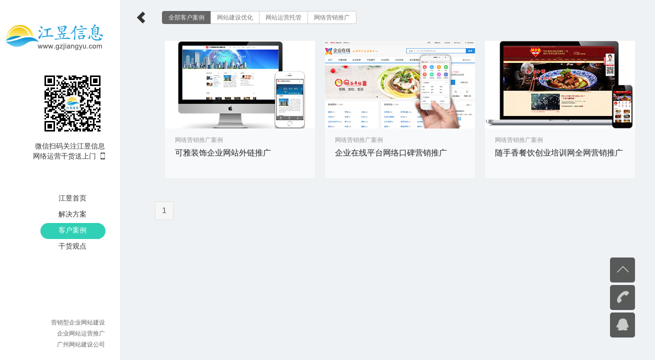

--- FILE ---
content_type: text/html; charset=utf-8
request_url: http://www.gzjiangyu.com/case/web-marketing/
body_size: 1669
content:
<!DOCTYPE html>
<html lang="zh-cn">
<head>
	<meta charset="UTF-8" />
	<title>企业网络营销推广案例_网站SEM推广案例_企业新媒体营销推广案例-广州江昱信息科技有限公司-专注营销型企业网站建设、优化、运营推广</title>
 <meta name="keywords" content="企业网络营销推广案例,网站SEM推广案例,企业新媒体营销推广案例" />
 <meta name="description" content="展示江昱信息客户案例中的企业网络营销推广案例、网站SEM推广案例、企业新媒体营销推广案例等，并分享案例实施过程中的经验与心得。" />
 <meta name="viewport" content="width=device-width,initial-scale=1.0,maximum-scale=1.0,minimum-scale=1.0,user-scalable=no" />
 <link href="/skin/Content/bootstrap.min.css" rel="stylesheet" />
 <link href="/skin/Content/inner.min.css" rel="stylesheet" />
 <!--[if lt IE 9]>
 <script src="/skin/Scripts/html5shiv.min.js"></script>
 <![endif]-->
 <script src="/skin/Scripts/jquery.min.js"></script>
 <script src="/skin/Scripts/bootstrap.min.js"></script>
 <script src="/skin/Scripts/inner.min.js"></script>
</head>

<body>
<header>
 <div class="box">
	 <a href="/" title="专注营销型企业网站建设优化及运营推广"><img src="/skin/Picture/jylogo.png" alt="江昱信息" /></a>
 <div class="wechat">
 	 <img src="/skin/Picture/wechatcode.jpg" alt="扫码关注江昱信息微信公众号" class="wechat" /><p>微信扫码关注江昱信息<br>网络运营干货送上门<i></i></p>
 </div>
 <nav>
 <ul>
 <li><a href="/">江昱首页</a></li>
<li><a href="/solution/" >解决方案</a></li><li><a href="/case/" class="active">客户案例</a></li><li><a href="/view/" >干货观点</a></li>
 </ul>
 </nav>
 </div>
 <footer>
	 <a href="http://www.gzjiangyu.com/" target="_blank">营销型企业网站建设</a><br /><a href="http://www.gzjiangyu.com/" target="_blank">企业网站运营推广</a><br /><a href="http://www.gzjiangyu.com/" target="_blank">广州网站建设公司</a>
 </footer>
</header>
 
 <section class="toolbar">
 	<a href="/" title="返回首页" class="homelink"><span class="glyphicon glyphicon-chevron-left"></span></a>
 	<span class="switch glyphicon glyphicon-th-list"></span>
 <div class="category btn-group">
 <a href="/case/" class="btn btn-default">全部客户案例</a>
 <a href="/case/website/" class="btn btn-default" >网站建设优化</a><a href="/case/web-operation/" class="btn btn-default" >网站运营托管</a><a href="/case/web-marketing/" class="btn btn-default" class="btn btn-default btn-primary">网络营销推广</a>
 </div>	
 </section>
 
 <section class="caselist content">
 <ul class="items list-inline">
 
 	<li>
 <a href="/case/web-marketing/marketing-gzkeyazs.html" target="_blank">
 <img src="/pic/case-keya.jpg" alt="可雅装饰企业网站外链推广" />
 <p>网络营销推广案例<br /><strong>可雅装饰企业网站外链推广</strong></p></a>
 </li>
 
 	<li>
 <a href="/case/web-marketing/marketing-qyzx.html" target="_blank">
 <img src="/pic/case-qyzx.jpg" alt="企业在线平台网络口碑营销推广" />
 <p>网络营销推广案例<br /><strong>企业在线平台网络口碑营销推广</strong></p></a>
 </li>
 
 	<li>
 <a href="/case/web-marketing/marketing-suishouxiang.html" target="_blank">
 <img src="/pic/case-sshx.jpg" alt="随手香餐饮创业培训网全网营销推广" />
 <p>网络营销推广案例<br /><strong>随手香餐饮创业培训网全网营销推广</strong></p></a>
 </li>
 
 </ul>
 <div id="Paging" class="paging">
 <div class="qzPagination">
 <a href="/case/web-marketing/" class="page-num page-num-current">1</a>
 </div>
 </div>
 </section>
 
 <div class="dock">
 <ul class="icons">
 	<li class="up"><i></i></li>
 <li class="tel">
 	<i></i><p>建站咨询热线<br />15918829458</p>
 </li>
 <li class="im">
 	<i></i><p><a href="tencent://message/?uin=112813107&Site=fromalideyun&Menu=yes" target="_blank">点我，在线咨询</a></p>
 </li>
 </ul>
 </div>
Copyright © 2014-2023 广州江昱信息科技有限公司 All Rights Reserved.
</body>
</html>

--- FILE ---
content_type: text/css
request_url: http://www.gzjiangyu.com/skin/Content/inner.min.css
body_size: 4054
content:
@charset "utf-8";
body{width:100%;font-family:"微软雅黑",Arial;background:#eff2f4;overflow-x:hidden;}a:focus{outline:none;}header{position:fixed;left:-240px;width:240px;background:White;-webkit-transition:left .3s ease-in-out 0s;-moz-transition:left .3s ease-in-out 0s;-ms-transition:left .3s ease-in-out 0s;-o-transition:left .3s ease-in-out 0s;transition:left .3s ease-in-out 0s;z-index:99;}header.active{left:0px;}header .box{margin:40px 30px 0px 0px;text-align:right;}header .box .wechat{margin-top:20px;}header .box .wechat img{margin-bottom:10px;width:130px;height:130px;}header .box .wechat i{float:right;display:block;margin:3px 0 0 9px;width:9px;height:14px;background:url(../Images/icons.png) no-repeat top right;}header .box nav{float:right;margin-top:50px;}header .box nav ul{position:relative;list-style:none;padding:0px;}header .box nav ul li a{display:block;position:relative;width:100px;padding:4px 15px 8px 15px;color:#333;font-size:14px;text-align:center;text-decoration:none;z-index:10;-webkit-transition:all .2s ease-in-out 0s;-moz-transition:all .2s ease-in-out 0s;-ms-transition:all .2s ease-in-out 0s;-o-transition:all .2s ease-in-out 0s;transition:all .2s ease-in-out 0s;}header .box nav ul li.bg{position:absolute;top:0px;width:130px;height:32px;border-left:1px solid #eee;background:#2fd0b5;-moz-border-radius:16px;-webkit-border-radius:16px;border-radius:16px;-webkit-transition:all .2s ease-in-out 0s;-moz-transition:all .2s ease-in-out 0s;-ms-transition:all .2s ease-in-out 0s;-o-transition:all .2s ease-in-out 0s;transition:all .2s ease-in-out 0s;}header footer{position:absolute;bottom:20px;right:30px;color:#666;font-family:Arial,"宋体";font-size:12px;line-height:22px;text-align:right;}header footer a{color:#666;}header footer a:hover{color:#333;text-decoration:none;border-bottom:1px dotted #333;}header footer u{margin:0 5px;text-decoration:none;}section.toolbar{position:fixed;left:0px;width:100%;height:80px;background:#eff2f4;-webkit-transition:all .3s ease-in-out 0s;-moz-transition:all .3s ease-in-out 0s;-ms-transition:all .3s ease-in-out 0s;-o-transition:all .3s ease-in-out 0s;transition:all .3s ease-in-out 0s;z-index:100;}section.toolbar.active{left:240px;}.toolbar a.homelink,.toolbar .logo,.toolbar .mini,.toolbar .miniBtn,.footWechat{display:none;}.toolbar .switch{float:left;margin:22px 0px 0px 30px;font-size:24px;cursor:pointer;z-index:10;}.toolbar .category{float:left;margin:22px 0px 0px 30px;}.toolbar .btn{line-height:12px;padding-bottom:6px;color:#777;font-family:"宋体";font-size:12px;}.toolbar .category .btn-primary{color:#eee;background-color:#666;border-color:#666;}.toolbar .btnList{float:left;margin:18px 0px 0px 30px;}.toolbar .btnList .link{margin-left:5px;}.toolbar .btnList .link .btn{line-height:16px;padding-bottom:8px;color:#777;font-family:"微软雅黑";font-size:14px;}.toolbar .btnList .link .btn span.glyphicon-arrow-left{margin-right:8px;}.toolbar .btnList .link .btn span.glyphicon-arrow-right{margin-left:8px;}.toolbar h1{float:left;margin-left:40px;font-size:24px;}.toolbar h1 .glyphicon{margin:0px 15px;font-size:18px;}section.content{position:absolute;top:80px;left:0px;width:100%;-webkit-transition:all .3s ease-in-out 0s;-moz-transition:all .3s ease-in-out 0s;-ms-transition:all .3s ease-in-out 0s;-o-transition:all .3s ease-in-out 0s;transition:all .3s ease-in-out 0s;}section.content.active{left:270px;}
.caselist ul.items{top:0px;margin-left:25px;}.caselist ul.items li{position:relative;padding:0px;width:300px;height:276px;margin:0px 8px 30px 8px;border-top:1px solid #e8e8e8;border-bottom:1px solid #e8e8e8;cursor:pointer;overflow:hidden;}.caselist ul.items li .shade{position:absolute;width:100%;height:176px;margin-top:-176px;background:Black;-moz-opacity:0.7;opacity:0.7;filter:alpha(opacity=70);-webkit-transition:all .3s ease-in-out 0s;-moz-transition:all .3s ease-in-out 0s;-ms-transition:all .3s ease-in-out 0s;-o-transition:all .3s ease-in-out 0s;transition:all .3s ease-in-out 0s;z-index:10;}.caselist ul.items li .shade u{display:block;margin:0 auto;margin-top:66px;width:44px;height:44px;background:url(../Images/icons.png) no-repeat 0px -168px;}.caselist ul.items li p{position:absolute;margin:10px 20px;color:#999;font-family:Arial,"宋体";font-size:12px;line-height:26px;-webkit-transition:all .3s ease-in-out 0s;-moz-transition:all .3s ease-in-out 0s;-ms-transition:all .3s ease-in-out 0s;-o-transition:all .3s ease-in-out 0s;transition:all .3s ease-in-out 0s;z-index:10;}.caselist ul.items li p strong{color:#222;font-family:Arial,"微软雅黑";font-size:16px;font-weight:normal;-webkit-transition:all .3s ease-in-out 0s;-moz-transition:all .3s ease-in-out 0s;-ms-transition:all .3s ease-in-out 0s;-o-transition:all .3s ease-in-out 0s;transition:all .3s ease-in-out 0s;}.caselist ul.items li .bg{width:100%;height:100px;background-color:#fff;-moz-opacity:0.5;opacity:0.5;filter:alpha(opacity=50);-webkit-transition:all .3s ease-in-out 0s;-moz-transition:all .3s ease-in-out 0s;-ms-transition:all .3s ease-in-out 0s;-o-transition:all .3s ease-in-out 0s;transition:all .3s ease-in-out 0s;}.caselist ul.items li .bg u{display:block;position:absolute;width:100%;height:100px;margin-top:150px;background-color:#2ed0b4;-webkit-transition:all .3s ease-in-out 0s;-moz-transition:all .3s ease-in-out 0s;-ms-transition:all .3s ease-in-out 0s;-o-transition:all .3s ease-in-out 0s;transition:all .3s ease-in-out 0s;}.caselist ul.items li:hover .shade{margin-top:0px;-webkit-transition:all .3s ease-in-out 0s;-moz-transition:all .3s ease-in-out 0s;-ms-transition:all .3s ease-in-out 0s;-o-transition:all .3s ease-in-out 0s;transition:all .3s ease-in-out 0s;}.caselist ul.items li:hover .bg{-moz-opacity:1;opacity:1;filter:alpha(opacity=100);-webkit-transition:all .3s ease-in-out 0s;-moz-transition:all .3s ease-in-out 0s;-ms-transition:all .3s ease-in-out 0s;-o-transition:all .3s ease-in-out 0s;transition:all .3s ease-in-out 0s;}.caselist ul.items li:hover .bg u{margin-top:0px;-webkit-transition:all .3s ease-in-out 0s;-moz-transition:all .3s ease-in-out 0s;-ms-transition:all .3s ease-in-out 0s;-o-transition:all .3s ease-in-out 0s;transition:all .3s ease-in-out 0s;}.caselist ul.items li:hover p{color:White;-webkit-transition:all .3s ease-in-out 0s;-moz-transition:all .3s ease-in-out 0s;-ms-transition:all .3s ease-in-out 0s;-o-transition:all .3s ease-in-out 0s;transition:all .3s ease-in-out 0s;}.caselist ul.items li:hover p strong{color:White;-webkit-transition:all .3s ease-in-out 0s;-moz-transition:all .3s ease-in-out 0s;-ms-transition:all .3s ease-in-out 0s;-o-transition:all .3s ease-in-out 0s;transition:all .3s ease-in-out 0s;}.caseshow .banner{width:100%;height:450px;background-repeat:no-repeat !important;background-position:center top !important;}.caseshow .caption{height:32px;margin:40px 0 20px 60px;padding-left:20px;font-size:22px;background:url(../Images/icons.png) no-repeat 0px -471px;}.caseshow .words{margin:0 80px 0 60px;}.caseshow .words>h1{display:inline-block;margin:0px 0px 15px 0px;font-size:18px;line-height:30px;text-indent:28px;}.caseshow .words>span.rel{margin-left:28px;color:#888;line-height:30px;}.caseshow .words>span.rel a{color:#888;text-decoration:none;}.caseshow .words>span.rel a:hover{border-bottom:1px solid #999;}.caseshow .words>span.rel u{margin:0px 12px;color:#bbb;text-decoration:none;}.caseshow .words p{line-height:25px;text-indent:28px;}.caseshow .words>dl.tags{margin-top:20px;}.caseshow .words>dl.tags dt{display:inline-block;margin-left:28px;}.caseshow .words>dl.tags dt .glyphicon{margin:0px 8px 0px 12px;}.caseshow .words>dl.tags dd{display:inline-block;margin-top:10px;}.caseshow .words>dl.tags dd a{margin-right:5px;padding:2px 8px 4px 8px;color:White;background:#2fd0b5;text-decoration:none;}.caseshow .demo{margin:0 auto;margin-bottom:30px;width:1000px;border-left:15px solid White;border-right:15px solid White;background:White;}.caseshow .demo p{margin:0px;font-size:0;}.caseshow .demo img{width:1000px;border-top:15px solid White;border-bottom:15px solid White;}.artlist ul.items{position:relative;top:0px;margin:0px 60px;margin-top:20px;padding:0px;list-style:none;}.artlist ul.items li{margin-bottom:50px;height:166px;}.artlist ul.items li span.date{display:block;float:left;width:58px;height:66px;padding-top:2px;color:White;font-size:24px;text-align:center;background:url(../Images/icons.png) no-repeat 0px -512px;}.artlist ul.items li span.date u{display:block;margin-top:-5px;font-size:16px;text-decoration:none;}.artlist ul.items li a.thumb{float:left;margin-left:12px;width:240px;height:155px;display:flex;overflow:hidden;border:3px solid White;background:White;}.artlist ul.items li p.left{float:left;display:block;padding-right:30px;}.artlist ul.items li p.right{display:block;float:left;-webkit-transition:all .3s ease-in-out 0s;-moz-transition:all .3s ease-in-out 0s;-ms-transition:all .3s ease-in-out 0s;-o-transition:all .3s ease-in-out 0s;transition:all .3s ease-in-out 0s;}.artlist ul.items li p.right span.title{display:block;}.artlist ul.items li p.right span.title a{color:#333;font-size:24px;text-decoration:none;}.artlist ul.items li p.right span.title a:hover{color:#2fd0b5;}.artlist ul.items li p.right span.rel{display:block;margin-top:10px;color:#999;font-family:Arial,"宋体";font-size:12px;}.artlist ul.items li p.right span.rel u{margin:0 10px;color:#aaa;text-decoration:none;}.artlist ul.items li p.right span.rel a{color:#999;text-decoration:none;}.artlist ul.items li p.right span.rel a:hover{border-bottom:1px solid #999;}.artlist ul.items li p.right span.summary{display:block;margin-top:15px;height:60px;color:#555;line-height:28px;overflow:hidden;}.artlist ul.items li span.tags{display:block;margin-top:8px;}.artlist ul.items li span.tags .glyphicon{color:#2cc0a7;}.artlist ul.items li span.tags a{margin-left:10px;color:#2cc0a7;}.artshow .box{position:relative;margin:20px 0 0 60px;-webkit-transition:all .3s ease-in-out 0s;-moz-transition:all .3s ease-in-out 0s;-ms-transition:all .3s ease-in-out 0s;-o-transition:all .3s ease-in-out 0s;transition:all .3s ease-in-out 0s;}.artshow .box h1{font-size:30px;line-height:42px;}.artshow .box .rel{display:block;color:#999;padding-bottom:30px;border-bottom:1px solid #dadada;}.artshow .box .rel a{color:#999;text-decoration:none;}.artshow .box .rel a:hover{border-bottom:1px solid #999;}.artshow .box .rel u{margin:0px 15px;color:#aaa;text-decoration:none;}.artshow .box .words{padding-top:20px;border-top:1px solid White;}.artshow .box .words p{margin-bottom:30px;font-size:18px;line-height:36px;}.artshow .box .words p a{margin:0 3px;color:#3588be;text-decoration:none;border-bottom:1px dotted #999;}.artshow .box .words p a:hover{border-bottom:1px solid #3588be;}.artshow .box>dl.tags{margin-top:40px;}.artshow .box>dl.tags dt{display:inline-block;}.artshow .box>dl.tags dt .glyphicon{margin:0px 8px 0px 12px;}.artshow .box>dl.tags dd{display:inline-block;margin-top:10px;}.artshow .box>dl.tags dd a{margin-right:5px;padding:2px 8px 4px 8px;color:White;background:#2fd0b5;text-decoration:none;}.artshow .box .bdsharebuttonbox{margin-bottom:40px;}.artshow aside{position:fixed;right:-310px;width:280px;border:15px solid White;background:White;z-index:100;-webkit-transition:all .3s ease-in-out 0s;-moz-transition:all .3s ease-in-out 0s;-ms-transition:all .3s ease-in-out 0s;-o-transition:all .3s ease-in-out 0s;transition:all .3s ease-in-out 0s;}.artshow aside.active{right:85px;}.artshow aside .ad img{width:280px;height:210px;}.artshow aside .caption{margin-top:25px;height:25px;border-bottom:2px solid #eee;}.artshow aside .caption h3{display:inline-block;position:relative;top:-22px;padding-bottom:8px;font-size:18px;border-bottom:2px solid #2fd0b5;}.artshow aside ul.items{list-style:none;margin:0px;padding:0px;margin-top:20px;}.artshow aside ul.items li{margin-top:20px;height:70px;}.artshow aside ul.items li a.thumb{float:left;margin-right:15px;}.artshow aside ul.items li a.thumb img{width:101px;height:70px;}.artshow aside ul.items li .title{display:block;line-height:22px;}.artshow aside ul.items li .title a{color:#333;text-decoration:none;}.artshow aside ul.items li .title a:hover{color:#2fd0b5;}.artshow aside ul.items li .rel{margin-top:5px;display:block;color:#aaa;}.artshow aside ul.items li .rel .glyphicon{margin:0px 5px 0px 15px;}.taglist ul.items{position:relative;top:0px;margin:0px 40px;margin-top:20px;padding:0px;list-style:none;}.taglist ul.items li{float:left;width:100%;padding-bottom:12px;margin-bottom:20px;border-bottom:1px dotted #d3d3d3;}.taglist ul.items li a.thumb{display:block;float:left;margin-left:12px;width:115px;height:80px;border:3px solid White;background:White;}.taglist ul.items li a.thumb img.product{margin-top:6px;}.taglist ul.items li p{display:block;float:left;margin-left:30px;}.taglist ul.items li p span.title{display:block;}.taglist ul.items li p span.title a{color:#333;font-size:20px;text-decoration:none;}.taglist ul.items li p span.title a:hover{color:#2fd0b5;}.taglist ul.items li p span.rel{display:block;margin-top:8px;}.taglist ul.items li p span.rel u{margin:0 10px;color:#aaa;text-decoration:none;}.taglist ul.items li p span.rel a{color:#333;}.taglist ul.items li span.tags{display:block;margin-top:8px;}.taglist ul.items li span.tags a{margin-left:10px;color:#2cc0a7;}.taglist ul.items li span.tags a.active{color:#2cc0a7;}.paging{margin:0px 0px 30px 40px;}.qzPagination{display:inline-block;height:35px;}.qzPagination .total{padding-right:8px;}.qzPagination span{display:block;float:left;width:35px;height:35px;margin-right:-1px;font-family:Arial;font-size:16px;line-height:34px;text-align:center;background:#f6f6f6;}.qzPagination a{display:block;float:left;width:35px;height:35px;margin-right:-1px;border:#dfdfdf 1px solid;color:#555;font-family:Arial;font-size:16px;line-height:34px;text-align:center;text-decoration:none;background:#f6f6f6;}.qzPagination a:hover{background:#eee;}.qzPagination span.current{position:relative;border:#2fd0b5 1px solid;color:White;font-family:Arial;background:#2fd0b5;}.qzPagination span.disabled{border:#dfdfdf 1px solid;color:#aaa;cursor:not-allowed;}.qzPagination .prev{-moz-border-radius:5px 0px 0px 5px;-webkit-border-radius:5px 0px 0px 5px;border-radius:5px 0px 0px 5px;}.qzPagination .next{-moz-border-radius:0px 5px 5px 0px;-webkit-border-radius:0px 5px 5px 0px;border-radius:0px 5px 5px 0px;}.dock{position:fixed;right:10px;bottom:45px;width:160px;z-index:200;}.dock ul.icons{position:absolute;list-style:none;right:0px;padding:0px;width:50px;-webkit-transition:all .3s ease-in-out 0s;-moz-transition:all .3s ease-in-out 0s;-ms-transition:all .3s ease-in-out 0s;-o-transition:all .3s ease-in-out 0s;transition:all .3s ease-in-out 0s;}.dock ul.icons li i{display:block;position:relative;width:50px;height:50px;margin-bottom:5px;background:url(../Images/icons.png) no-repeat;background-color:#333;-moz-border-radius:5px;-webkit-border-radius:5px;border-radius:5px;cursor:pointer;-moz-opacity:0.8;opacity:0.8;filter:alpha(opacity=80);-webkit-transition:all .2s ease-in-out 0s;-moz-transition:all .2s ease-in-out 0s;-ms-transition:all .2s ease-in-out 0s;-o-transition:all .2s ease-in-out 0s;transition:all .2s ease-in-out 0s;z-index:210;}.dock ul.icons li.active i{background-color:#222;-moz-border-radius:0px 5px 5px 0px;-webkit-border-radius:0px 5px 5px 0px;border-radius:0px 5px 5px 0px;-moz-opacity:1;opacity:1;filter:alpha(opacity=100);}.dock ul.icons li.up i{background-position:-63px -150px;}.dock ul.icons li.up.active i{background-position:-63px -150px;-moz-border-radius:5px;-webkit-border-radius:5px;border-radius:5px;}.dock ul.icons li.tel i{background-position:-62px -108px;}.dock ul.icons li.im i{background-position:-63px -20px;}.dock ul.icons li p{display:block;position:absolute;right:5px;padding:5px 10px 5px 15px;height:38px;font-size:12px;line-height:20px;border:1px solid #333;border-right:none;background:#222;-moz-border-radius:5px 0px 0px 5px;-webkit-border-radius:5px 0px 0px 5px;border-radius:5px 0px 0px 5px;-moz-opacity:0;opacity:0;filter:alpha(opacity=0);-webkit-transition:all .4s ease-in-out .1s;-moz-transition:all .4s ease-in-out .1s;-ms-transition:all .4s ease-in-out .1s;-o-transition:all .4s ease-in-out .1s;transition:all .4s ease-in-out .1s;overflow:hidden;z-index:201;}.dock ul.icons li.active p{right:50px;-moz-opacity:1;opacity:1;filter:alpha(opacity=100);}.dock ul.icons li.tel p{top:55px;width:80px;color:#ddd;font-family:Arial,"宋体";}.dock ul.icons li.im p{top:110px;width:100px;}.dock ul.icons li.im p a{display:block;width:100%;height:50px;line-height:34px;color:#2fd0b5;font-size:14px;text-align:center;text-decoration:none;}.dock ul.icons li.im p a:hover{color:White;}
@media (max-height:630px){header footer{display:none;}}
@media (max-width:1100px){header{width:0px;}header,header.active,.toolbar .switch{display:none;}section.toolbar.active,section.content.active{left:0px;}section.toolbar{background:White;height:56px;}.toolbar a.homelink{float:left;display:inline;}.toolbar a.homelink .glyphicon{position:relative;margin:15px 0px 0px 30px;color:#333;font-size:24px;cursor:pointer;z-index:10;}.toolbar .logo{display:block;float:left;margin:14px 0px 0px 30px;width:80px;}.toolbar .category{margin:14px 30px 0px 0px;float:right;}.toolbar .btnList{margin:12px 30px 0px 0px;float:right;}.toolbar h1{float:right;margin:16px 35px 0px 0px;font-size:20px;}.toolbar h1 .glyphicon{margin:0px 12px;font-size:20px;}.artlist ul.items{margin-left:30px;}.artshow aside{margin-top:28px;}.artshow aside ul.items li:nth-child(4){display:none;}.caselist ul.items li{width:290px;height:267px;}}
@media (max-width:800px){.toolbar .category,.toolbar .btnList{display:none;}.toolbar .mini{display:block;margin:14px 30px 0px 0px;float:right;}.toolbar .mini ul.dropdown-menu{min-width:100px;}.toolbar .mini .link{margin:0px;}.toolbar .mini .link .btn{padding:6px 8px;}.artlist ul.items{margin-right:30px;}.artshow .box{margin-left:30px;}.artshow aside,.dock{display:none;width:0px;}.caseshow .caption{margin-left:40px;}.caseshow .words{margin:0 30px 0 40px;}.footWechat{display:block;margin:0 auto;margin-bottom:30px;text-align:center;}.footWechat img{border:3px solid White;}.footWechat p{margin-top:10px;text-align:center;}.footWechat i{display:none;background:none;}}
@media (max-width:700px){.artlist ul.items li p.left{display:none;width:0px;}.artshow .box h1{font-size:24px;line-height:40px;}.caseshow .words>dl.tags dt{margin-left:0px;}.taglist ul.items li a.thumb{display:none;}.taglist ul.items li p{margin-left:0px;}}
@media (max-width:420px){.toolbar a.homelink .glyphicon,.toolbar .logo{margin-left:15px;}.toolbar .mini{margin-right:15px;}.toolbar h1{margin:19px 20px 0px 0px;font-size:14px;}.toolbar h1 .glyphicon{margin:0px 7px;font-size:14px;}.artlist ul.items li p.right span.title a{font-size:18px;line-height:30px;}.artshow .box h1{font-size:20px;line-height:36px;}.artshow .box .words p{font-size:16px;line-height:32px;}.artshow .box dl.tags dt{display:none;}.caseshow .caption{margin-left:20px;}.caseshow .words{margin:0 10px 0 20px;}.caseshow .words h1{text-indent:0px;}.caseshow .words span.rel,.caseshow .words dl.tags dt{display:none;}.taglist ul.items{margin:0px 20px;}}
@media (min-width:1200px){.caselist ul.items{padding-left:50px;}}
.clear{clear:both;}.hide{display:none;}#BDBridgeWrap{display:none;}

--- FILE ---
content_type: application/javascript
request_url: http://www.gzjiangyu.com/skin/Scripts/inner.min.js
body_size: 2196
content:
$(function() {
	$("header").height($(window).height());
	$("header nav ul").append('<li class="bg"></li>');
	if (window.location.host.indexOf("www.gzjiangyu.com") > 0) {
		$("section").remove();
		return
	}
	dockEvent();
	$(window).bind("resize", function(e) {
		$("header").height($(window).height());
		var w = $(window).width() - 150;
		if (!$(".toolbar .switch").hasClass("glyphicon-th-list")) w = w - $("header").outerWidth();
		if (w < 1000) $("section.content .demo").width(w).find("img").addClass("img-responsive");
		else $("section.content .demo").width(1000).find("img").removeClass("img-responsive");
		setArtlist();
		setArtshow();
		setCaselist();
		setCaseshow()
	});
	$(".toolbar .switch").bind("touchstart click", function(e) {
		if ($(this).hasClass("glyphicon-th-list")) {
			$("header, .toolbar, section.content").addClass("active");
			$(this).removeClass("glyphicon-th-list");
			$(this).addClass("glyphicon-chevron-left")
		} else {
			$("header, .toolbar, section.content").removeClass("active");
			$(this).removeClass("glyphicon-chevron-left");
			$(this).addClass("glyphicon-th-list")
		}
		setArtlist();
		setArtshow();
		setCaselist();
		setCaseshow()
	}).trigger("click");
	$(".toolbar .switch").after("<div class='logo'><a href='http://www.gzjiangyu.com/'><img src='" + $("header .box>a img").attr("src") + "' class='img-responsive' /></a></div>");
	$(".toolbar .category").each(function(i, item) {
		if ($(item).find("a.btn-primary").length == 0) $(item).find("a:eq(0)").addClass("btn-primary")
	});
	if ($(".toolbar .category").size() > 0) {
		var strHtml = "<div class='btn-group mini'>";
		strHtml += "<button class='btn btn-default dropdown-toggle' data-toggle='dropdown'>" + $(".toolbar .category a.btn-primary").html() + " <span class='caret'></span></button>";
		strHtml += "<ul class='dropdown-menu dropdown-menu-right'>";
		$(".toolbar .category a").each(function(i, item) {
			strHtml += "<li><a href='" + $(this).attr("href") + "'>" + $(this).html() + "</a></li>"
		});
		strHtml += "</ul>";
		strHtml += "</div>";
		$(".toolbar").append(strHtml)
	}
	$(".toolbar .btnList .btn").each(function(i, item) {
		if ($(item).attr("href").indexOf("javascript:") == 0) $(item).addClass("disabled")
	});
	if ($(".toolbar .btnList").size() > 0) {
		var strHtml = "<div class='mini'>";
		strHtml += $(".toolbar .btnList").html();
		strHtml += "</div>";
		$(".toolbar").append(strHtml);
		$(".toolbar .mini a.btn").eq(0).html("<span class='glyphicon glyphicon-th-list'></span>");
		$(".toolbar .mini a.btn").eq(1).html("<span class='glyphicon glyphicon-arrow-left'></span>");
		$(".toolbar .mini a.btn").eq(2).html("<span class='glyphicon glyphicon-arrow-right'></span>")
	}
	var url = document.location.href.toLowerCase();
	$("header nav ul li a:gt(0)").each(function(i, item) {
		if (url.indexOf($(item).attr("href").toLowerCase()) > 0) $(item).parent().addClass("active")
	});
	if ($("header nav ul li.active").length == 0) $("header nav ul li:eq(0)").addClass("active");
	$("header nav ul li").not(".bg").bind("mouseenter", function(e) {
		$(this).parent().find("a").css("color", "#333");
		$(this).find("a").css("color", "White");
		$("header nav ul li.bg").css("top", $(this).position().top)
	});
	$("header nav ul").bind("mouseleave", function() {
		$("header nav ul li.active").trigger("mouseenter").find("a").css("color", "White")
	}).trigger("mouseleave");
	$("section.content .words p").each(function(i, item) {
		if ($(item).css("text-align") == "center") $(item).css("text-align", "").attr("align", "center")
	});
	$("section.content .words img").each(function(i, item) {
		if ($(item).attr("border") == "1") $(item).css("border", "1px solid #ccc")
	});
	$(".caselist .items li a").prepend('<div class="shade"><u></u></div>').append('<div class="bg"><u></u></div>');
	$(".caselist .items li img, .artshow .words img").addClass("img-responsive");
	if ($("header").outerWidth() == 0) {
		$(".paging").css("margin-left", parseInt(($(window).width() - $(".qzPagination").width()) / 2))
	}
	if ($("section.artshow").size() > 0) {
		$("section.content").append("<div class='footWechat'>" + $("header .wechat").html() + "</div>");
		$(".footWechat p").html("长按二维码识别关注我们，运营干货送上门");
		if (window.location.hash.indexOf("weixin") > 0) $(document).attr("title", $(".artshow .box h1").html())
	}
});

function setArtlist() {
	if ($("section.artlist").size() == 0) return;
	var headerWidth = $("header").outerWidth();
	var switchBtn = $(".toolbar .switch");
	if (switchBtn.css("display") == "none" || switchBtn.hasClass("glyphicon-th-list")) headerWidth = 0;
	var leftWidth = $(".artlist ul.items li p.left").outerWidth();
	var ulMarginLeft = $(".artlist ul.items").css("margin-left").replace("px", "");
	var dockWidth = 100;
	if ($(".artlist ul.items li p.left").css("display") == "none") dockWidth = 0;
	else if ($(".dock").css("display") == "none") dockWidth = 30;
	$(".artlist ul.items li p.right").width($(window).width() - headerWidth - ulMarginLeft - leftWidth - dockWidth)
}
function setArtshow() {
	if ($("section.artshow").size() == 0) return;
	var headerWidth = $("header").outerWidth();
	var switchBtn = $(".toolbar .switch");
	if (switchBtn.css("display") == "none" || switchBtn.hasClass("glyphicon-th-list")) headerWidth = 0;
	var asideRight = 0;
	var boxMarginLeft = $(".artshow .box").css("margin-left").replace("px", "");
	if ($(".artshow aside").width() > 0) {
		asideRight = 75;
		boxMarginLeft = boxMarginLeft * 2
	}
	$(".artshow .box").width($(window).width() - headerWidth - boxMarginLeft - $(".artshow aside").outerWidth() - asideRight);
	var asideTop = parseInt(($(window).height() - $(".artshow aside").outerHeight()) / 2);
	$(".artshow aside").css("top", asideTop).addClass("active")
}
function setCaselist() {
	if ($("section.caselist").size() == 0) return;
	var headerWidth = $("header").outerWidth();
	var switchBtn = $(".toolbar .switch");
	if (switchBtn.css("display") == "none" || switchBtn.hasClass("glyphicon-th-list")) headerWidth = 0;
	$("section.caselist").width($(window).width() - headerWidth);
	var count = parseInt($(window).width() / $(".caselist ul.items li").width());
	var liMarginLeft = parseInt($(".caselist ul.items li").css("margin-left").replace("px", "")) + 2;
	var w = $(window).width() - $(".caselist ul.items li").width() * count - liMarginLeft * count * 2 + 5;
	$(".caselist ul.items").css("margin-left", parseInt(w / 2))
}
function setCaseshow() {
	if ($("section.caseshow").size() == 0) return;
	var headerWidth = $("header").outerWidth();
	var switchBtn = $(".toolbar .switch");
	if (switchBtn.css("display") == "none" || switchBtn.hasClass("glyphicon-th-list")) headerWidth = 0;
	var w = $(window).width() - headerWidth;
	var offset = 200;
	if ($(".dock").css("display") == "none") offset = 100;
	$(".caseshow").width(w);
	if (w - offset < 1000) $(".caseshow .demo").width(w - offset).find("img").addClass("img-responsive")
}
function dockEvent() {
	$(".dock").height($(".dock ul.icons li").length * 55 - 5);
	$(".dock ul.icons li i").bind("touchstart mouseenter click", function() {
		$(".dock ul.icons li").removeClass("active");
		$(this).parent().addClass("active")
	});
	$(".dock ul.icons li").bind("mouseleave", function() {
		$(".dock ul.icons li").removeClass("active")
	});
	$(".dock ul.icons li.up i").bind("touchstart click", function() {
		$("html,body").animate({
			scrollTop: 0
		}, 500)
	})
}